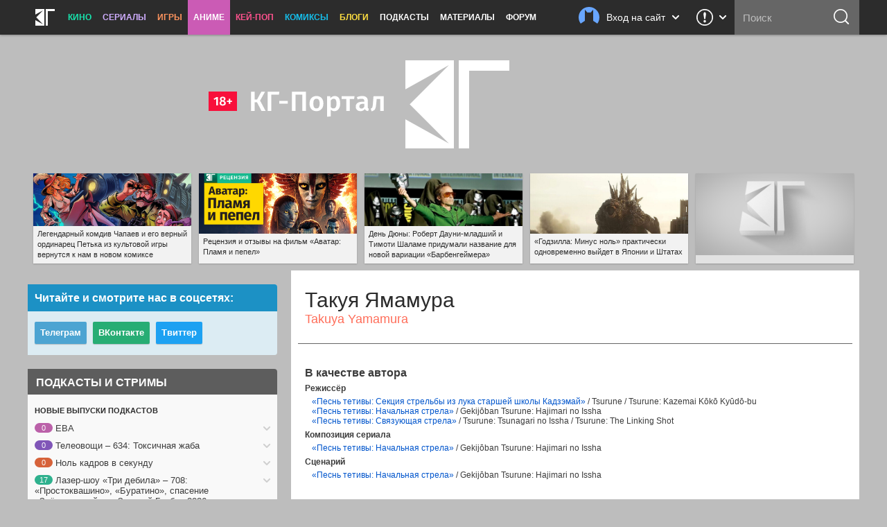

--- FILE ---
content_type: text/html; charset=utf-8
request_url: https://www.google.com/recaptcha/api2/aframe
body_size: 268
content:
<!DOCTYPE HTML><html><head><meta http-equiv="content-type" content="text/html; charset=UTF-8"></head><body><script nonce="5zAB3S2dxAYHf6fs4LdWwQ">/** Anti-fraud and anti-abuse applications only. See google.com/recaptcha */ try{var clients={'sodar':'https://pagead2.googlesyndication.com/pagead/sodar?'};window.addEventListener("message",function(a){try{if(a.source===window.parent){var b=JSON.parse(a.data);var c=clients[b['id']];if(c){var d=document.createElement('img');d.src=c+b['params']+'&rc='+(localStorage.getItem("rc::a")?sessionStorage.getItem("rc::b"):"");window.document.body.appendChild(d);sessionStorage.setItem("rc::e",parseInt(sessionStorage.getItem("rc::e")||0)+1);localStorage.setItem("rc::h",'1769001004712');}}}catch(b){}});window.parent.postMessage("_grecaptcha_ready", "*");}catch(b){}</script></body></html>